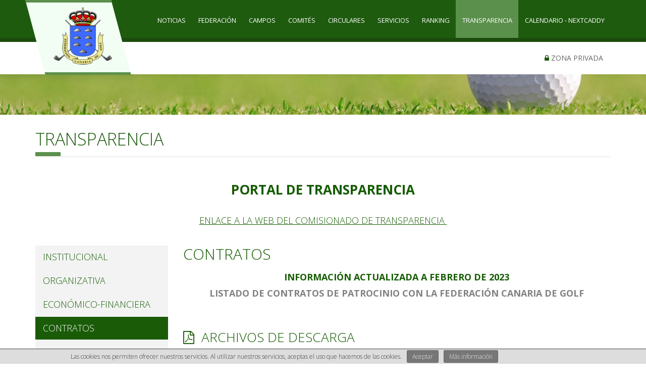

--- FILE ---
content_type: text/html; charset=utf-8
request_url: https://federacioncanariagolf.com/contenidos/transparencia/contratos/274/276.html
body_size: 6785
content:
<!DOCTYPE html>
<html lang="en">
    <head>
        <meta charset="utf-8">
        <meta http-equiv="X-UA-Compatible" content="IE=edge">
        <meta name="viewport" content="width=device-width, initial-scale=1,  maximum-scale=1">
        <meta name="description" content="AAAA">
        <meta name="keywords" content="golf,Deportes,Torneos,Federación">
                <!-- The above 3 meta tags *must* come first in the head; any other head content must come *after* these tags -->
        <title>Real Federación Canaria de Golf</title>

        <!-- Bootstrap -->
        <link href="/template/estandar/css/bootstrap.min.css" rel="stylesheet">

        <link rel="stylesheet" href="https://maxcdn.bootstrapcdn.com/font-awesome/4.3.0/css/font-awesome.min.css">
        <link rel="stylesheet" href="/template/estandar/css/swipebox.min.css" type="text/css" media="screen" />
        <link rel="stylesheet" href="/template/estandar/css/jquery.bxslider.css" type="text/css" media="screen" />
        <link rel="stylesheet" href="/template/estandar/css/social-likes_birman.css" type="text/css" media="screen" />

        <!--<link rel="stylesheet" href="//cdnjs.cloudflare.com/ajax/libs/fullcalendar/2.7.1/fullcalendar.min.css" type="text/css" media="screen" />
<link rel="stylesheet" href="//cdnjs.cloudflare.com/ajax/libs/fullcalendar/2.7.1/fullcalendar.print.css" type="text/css" media="screen" />-->
        <link rel="stylesheet" href="/template/estandar/css/responsive-calendar.css" type="text/css" media="screen" />
        <link rel="stylesheet" href="/template/estandar/style.css" type="text/css" media="screen" />

        <link rel="shortcut icon" href="/template/estandar/icons/favicon.ico" type="image/x-icon" />
        <link rel="apple-touch-icon" href="/template/estandar/icons/apple-touch-icon.png" />
        <link rel="apple-touch-icon" sizes="57x57" href="/template/estandar/icons/apple-touch-icon-57x57.png" />
        <link rel="apple-touch-icon" sizes="72x72" href="/template/estandar/icons/apple-touch-icon-72x72.png" />
        <link rel="apple-touch-icon" sizes="76x76" href="/template/estandar/icons/apple-touch-icon-76x76.png" />
        <link rel="apple-touch-icon" sizes="114x114" href="/template/estandar/icons/apple-touch-icon-114x114.png" />
        <link rel="apple-touch-icon" sizes="120x120" href="/template/estandar/icons/apple-touch-icon-120x120.png" />
        <link rel="apple-touch-icon" sizes="144x144" href="/template/estandar/icons/apple-touch-icon-144x144.png" />
        <link rel="apple-touch-icon" sizes="152x152" href="/template/estandar/icons/apple-touch-icon-152x152.png" />
        <link rel="apple-touch-icon" sizes="180x180" href="/template/estandar/icons/apple-touch-icon-180x180.png" />

        <script src="https://ajax.googleapis.com/ajax/libs/jquery/1.11.3/jquery.min.js"></script>

        <link rel="stylesheet" href="/template/estandar/css/rrssb.css" />
        <link rel="stylesheet" href="/template/estandar/css/bootstrap-select.min.css" />
        <script src="/template/estandar/js/rrssb.min.js"></script>


        <!-- Global site tag (gtag.js) - Google Analytics -->
        <script async src="https://www.googletagmanager.com/gtag/js?id=UA-130112213-1"></script>
        <script>
            window.dataLayer = window.dataLayer || [];
            function gtag(){dataLayer.push(arguments);}
            gtag('js', new Date());

            gtag('config', 'UA-130112213-1');
        </script>

        <!-- HTML5 shim and Respond.js for IE8 support of HTML5 elements and media queries -->
        <!-- WARNING: Respond.js doesn't work if you view the page via file:// -->
        <!--[if lt IE 9]>
<script src="https://oss.maxcdn.com/html5shiv/3.7.2/html5shiv.min.js"></script>
<script src="https://oss.maxcdn.com/respond/1.4.2/respond.min.js"></script>
<![endif]-->
    </head>
    <body >

        <div id="fb-root"></div>
        <script async defer crossorigin="anonymous" src="https://connect.facebook.net/es_ES/sdk.js#xfbml=1&version=v3.3"></script>

        <header class="relative">
            <div class="header-sup">
                <nav class="navbar navbar-inverse">
                    <div class="container">

                        <a href="/index.php"><div class="cuadradro hidden-xs">
                            <img src="/template/estandar/images/escudo_delegacion.png" alt="">
                            </div></a>
                        <!-- Brand and toggle get grouped for better mobile display -->
                        <div class="navbar-header">
                            <button type="button" class="navbar-toggle collapsed" data-toggle="collapse" data-target="#bs-example-navbar-collapse-1" aria-expanded="false">
                                <span class="sr-only">Toggle navigation</span>
                                <span class="icon-bar"></span>
                                <span class="icon-bar"></span>
                                <span class="icon-bar"></span>
                            </button>
                            <a class="navbar-brand visible-xs" href="/index.php"><img src="/template/estandar/images/logo_mobile.png"></a>
                            <div class="titulo-movil visible-xs">
                                Real Federación Canaria de Golf                            </div>
                        </div>

                        <!-- Collect the nav links, forms, and other content for toggling -->
                        <div class="collapse navbar-collapse" id="bs-example-navbar-collapse-1">
                            <ul class="nav navbar-nav navbar-right">
                                <!--<li ><a href="/index.php" class="icono"><i class="fa fa-home"></i></a></li>-->

                                <li><a href="/noticias.html" >Noticias</a></li><li><a href="/contenidos/federacion/164.html" class="">Federación</a></li><li><a href="/campos-de-golf.html" >CAMPOS</a></li><li class="dropdown"><a href="/comites.html" class="dropdown-toggle" data-toggle="dropdown" role="button" aria-expanded="true">COMITÉS</a><ul class="dropdown-menu multi-level" role="menu" aria-labelledby="dropdownMenu"><li><a href='/comites/amateur-femenino/1.html'>AMATEUR FEMENINO</a></li><li><a href='/comites/amateur-masculino/9.html'>AMATEUR MASCULINO</a></li><li><a href='/comites/senior/10.html'>SENIOR</a></li><li><a href='/comites/juvenil/8.html'>JUVENIL</a></li><li><a href='/comites/pitch--putt/18.html'>PITCH & PUTT</a></li><li><a href='/comites/profesionales/11.html'>PROFESIONALES</a></li><li><a href='/comites/disciplina/12.html'>DISCIPLINA</a></li><li><a href='/comites/institucional/19.html'>INSTITUCIONAL</a></li><li><a href='/comites/tecnico-de-reglas/17.html'>TÉCNICO DE REGLAS</a></li><li><a href='/comites/promocion-y-desarrollo/16.html'>PROMOCIÓN Y DESARROLLO</a></li><li><a href='/comites/medio-ambiente/15.html'>MEDIO AMBIENTE</a></li><li><a href='/comites/golf-adaptado/13.html'>GOLF ADAPTADO</a></li></ul></li><li><a href="/circulares.html" >CIRCULARES</a></li><li><a href="/contenidos/servicios/181.html" class="">SERVICIOS</a></li><li class="dropdown"><a href="#" class="dropdown-toggle" data-toggle="dropdown" role="button" aria-expanded="true">RANKING</a><ul class="dropdown-menu multi-level dropdown-menu-left" role="menu" aria-labelledby="dropdownMenu"><li><a href="/apartados/puntuable-nacional-juvenil-2026/319.html" class="">PUNTUABLE NACIONAL JUVENIl 2026</a></li><li><a href="/apartados/juvenil-2025/313.html" class="">JUVENIL 2025</a></li><li><a href="/apartados/equipo-absoluto-2025/296.html" class="">EQUIPO ABSOLUTO 2025</a></li><li><a href="/apartados/pitch--putt-2025/309.html" class="">PITCH & PUTT 2025</a></li><li><a href="/apartados/circuito-amateur-regional-2025/310.html" class="">CIRCUITO AMATEUR REGIONAL 2025</a></li><li><a href="/apartados/5--categoria-2025/311.html" class="">5ª CATEGORÍA 2025</a></li></ul></li><li><a href="/contenidos/transparencia/274.html" class="">TRANSPARENCIA</a></li><li><a href="/apartados/calendario---nextcaddy/306.html" class="">CALENDARIO - NEXTCADDY</a></li>                                                                <li class="visible-xs"><a href="javascript:void(0);" data-toggle="modal" data-target="#login-modal"><i class="fa fa-lock"></i>&nbsp;Zona privada</a></li>
                                                                <!--<li class="visible-xs"><a href="/login.php"><i class="fa fa-user"></i>&nbsp;Mi cuenta</a></li>-->
                                
                            </ul>
                        </div><!-- /.navbar-collapse -->
                    </div><!-- /.container-fluid -->
                </nav>
            </div>
            <div class="header-sup-2 hidden-xs">
                <nav class="navbar navbar-default">
                    <div class="container">
                        <!-- Brand and toggle get grouped for better mobile display -->
                        <div class="navbar-header">
                            <button type="button" class="navbar-toggle collapsed" data-toggle="collapse" data-target="#bs-example-navbar-collapse-2" aria-expanded="false">
                                <span class="sr-only">Toggle navigation</span>
                                <span class="icon-bar"></span>
                                <span class="icon-bar"></span>
                                <span class="icon-bar"></span>
                            </button>
                        </div>

                        <!-- Collect the nav links, forms, and other content for toggling -->
                        <div class="collapse navbar-collapse" id="bs-example-navbar-collapse-2">
                            
                            <ul class="nav navbar-nav navbar-right">
                                                                <li><a href="javascript:void(0);" data-toggle="modal" data-target="#login-modal"><i class="fa fa-lock"></i>&nbsp;Zona privada</a><div class="blue-div hidden-xs"></div></li>
                                                                                            </ul>



                        </div><!-- /.navbar-collapse -->
                    </div><!-- /.container-fluid -->
                </nav>
            </div>
        </header>
        <div class="modal fade" id="login-modal" tabindex="-1" role="dialog" aria-labelledby="myModalLabel" aria-hidden="true" style="display: none;">
    <div class="modal-dialog">
        <div class="loginmodal-container">
            <h1>Acceso privado   Licencia y Contraseña</h1><br>
            <form action="" method="post">
                <input type="text" name="usuario" placeholder="Num. Licencia">
                <input type="password" name="clave" placeholder="Clave">
                <input type="submit" name="login" class="login loginmodal-submit" value="Entrar">
            </form>

            <div class="login-help text-center" >
                <a href="/recordar.php">Olvidé mi contraseña</a><br><br>
                <a href="/registro.php">Registrarme como federado</a>
            </div>
        </div>
    </div>
</div>


<style>
@import url(https://fonts.googleapis.com/css?family=Roboto);

/****** LOGIN MODAL ******/
.loginmodal-container {
  padding: 30px;
  max-width: 350px;
  width: 100% !important;
  background-color: #F7F7F7;
  margin: 0 auto;
  border-radius: 2px;
  box-shadow: 0px 2px 2px rgba(0, 0, 0, 0.3);
  overflow: hidden;
  font-family: roboto;
}

.loginmodal-container h1 {
  text-align: center;
  font-size: 1.8em;
  font-family: roboto;
}

.loginmodal-container input[type=submit] {
  width: 100%;
  display: block;
  margin-bottom: 10px;
  position: relative;
}

.loginmodal-container input[type=text],.loginmodal-container input[type=password] {
  height: 44px;
  font-size: 16px;
  width: 100%;
  margin-bottom: 10px;
  -webkit-appearance: none;
  background: #fff;
  border: 1px solid #d9d9d9;
  border-top: 1px solid #c0c0c0;
  /* border-radius: 2px; */
  padding: 0 8px;
  box-sizing: border-box;
  -moz-box-sizing: border-box;
}

.loginmodal-container input[type=text]:hover,.loginmodal-container input[type=password]:hover {
  border: 1px solid #b9b9b9;
  border-top: 1px solid #a0a0a0;
  -moz-box-shadow: inset 0 1px 2px rgba(0,0,0,0.1);
  -webkit-box-shadow: inset 0 1px 2px rgba(0,0,0,0.1);
  box-shadow: inset 0 1px 2px rgba(0,0,0,0.1);
}

.loginmodal {
  text-align: center;
  font-size: 14px;
  font-family: 'Arial', sans-serif;
  font-weight: 700;
  height: 36px;
  padding: 0 8px;
/* border-radius: 3px; */
/* -webkit-user-select: none;
  user-select: none; */
}

.loginmodal-submit {
  /* border: 1px solid #3079ed; */
  border: 0px;
  color: #fff;
  text-shadow: 0 1px rgba(0,0,0,0.1); 
  background-color: #5b904c;
  padding: 17px 0px;
  font-family: roboto;
  font-size: 14px;
  /* background-image: -webkit-gradient(linear, 0 0, 0 100%,   from(#4d90fe), to(#4787ed)); */
}

.loginmodal-submit:hover {
  /* border: 1px solid #2f5bb7; */
  border: 0px;
  text-shadow: 0 1px rgba(0,0,0,0.3);
  background-color: #5b904c;
  /* background-image: -webkit-gradient(linear, 0 0, 0 100%,   from(#4d90fe), to(#357ae8)); */
}

.loginmodal-container a {
  text-decoration: none;
  color: #666;
  font-weight: 400;
  text-align: center;
  display: inline-block;
  opacity: 0.6;
  transition: opacity ease 0.5s;
} 

.login-help{
  font-size: 12px;
}
</style>        <div class="clearfix"></div>

<div class="banner_superior hidden-xs"></div>
<div class="separa-10"></div>
<section>
    <div class="container">   	
    	<div class="row">
    						<div class="col-md-12">
		    		<div class="bloque  widget">
		                <h1 class="titular">TRANSPARENCIA</h1>
                        <div class="separa-10"></div>
			            <h3 style="text-align:center"><strong>PORTAL DE TRANSPARENCIA</strong><br />
&nbsp;</h3>

<h4 style="text-align:center"><u><a href="https://transparenciacanarias.org/" target="_blank">ENLACE A LA WEB DEL COMISIONADO DE TRANSPARENCIA&nbsp;</a></u></h4>
		    		</div>
		    	</div>
		    	<div class="clearfix"></div>
		    	<div class="separa-30"></div>
		    	<div class="clearfix"></div>
    		    		<div class="col-md-3">
	    		<div class="bloque principal widget">
		            <div class="clearfix"></div>
	    			<ul class="nav nav-pills nav-stacked lista_proyectos">
	    			    					  <li depth="1" class="" data-ident="282"><a href="/contenidos/transparencia/institucional/274/282.html" class="">INSTITUCIONAL</a></li><li depth="1" class="" data-ident="283"><a href="/contenidos/transparencia/organizativa/274/283.html" class="">ORGANIZATIVA</a></li><li depth="1" class="" data-ident="284"><a href="/contenidos/transparencia/economico-financiera/274/284.html" class="">ECONÓMICO-FINANCIERA</a></li><li depth="1" class="active" data-ident="276"><a href="/contenidos/transparencia/contratos/274/276.html" class="">CONTRATOS</a></li><li depth="1" class="" data-ident="277"><a href="/contenidos/transparencia/convenios/274/277.html" class="">CONVENIOS</a></li><li depth="1" class="" data-ident="278"><a href="/contenidos/transparencia/subvenciones/274/278.html" class="">SUBVENCIONES</a></li><li depth="1" class="" data-ident="302"><a href="/contenidos/transparencia/corporate/274/302.html" class="">CORPORATE</a></li><li depth="1" class="" data-ident="303"><a href="/contenidos/transparencia/protocolo-violencia-sexual-rfcg/274/303.html" class="">PROTOCOLO VIOLENCIA SEXUAL RFCG</a></li><li depth="1" class="" data-ident="316"><a href="/contenidos/transparencia/proteccion-de-datos/274/316.html" class="">PROTECCIÓN DE DATOS</a></li><li depth="1" class="" data-ident="317"><a href="/contenidos/transparencia/proteccion-del-menor/274/317.html" class="">PROTECCIÓN DEL MENOR</a></li><li depth="1" class="" data-ident="295"><a href="/contenidos/transparencia/elecciones-2022/274/295.html" class="">ELECCIONES 2022</a></li>					</ul>
					<div class="separa-20">	</div>
	    		</div>
	    	</div>
	    	<div class="col-md-9 content">
	    		<div class="bloque">
	    				                <h2 style="margin-top:0px;">
	                	CONTRATOS	                </h2>
		            <div class="clearfix"></div>
					<h4 style="text-align:center"><strong>INFORMACI&Oacute;N ACTUALIZADA A FEBRERO DE 2023</strong></h4>

<p style="text-align:center"><strong>LISTADO DE CONTRATOS DE PATROCINIO CON LA FEDERACI&Oacute;N CANARIA DE GOLF</strong></p>

					
                                        <div class="clearfix"></div>
                    <div class="separa"></div>
                    
<!-- ARCHIVOS -->
<div class="separa-20"></div>
<h3><i class="fa fa-file-pdf-o"></i>&nbsp;&nbsp;ARCHIVOS DE DESCARGA</h3>
<ul class="lista_archivos">
        <li class='download'>
        <a href="/cmsAdmin/uploads/o_1fk2592uf1h81135q1h4a1qv3qr1a.odt" target="_blank" alt="CONTRATO PATROCINIO NISSAN FORMATO LIBRE OFFICE" title="CONTRATO PATROCINIO NISSAN FORMATO LIBRE OFFICE">
            <span class="glyphicon glyphicon-download"></span>&nbsp;&nbsp;&nbsp;CONTRATO PATROCINIO NISSAN FORMATO LIBRE OFFICE        </a>
    </li>    
        <li class='pdf'>
        <a href="/cmsAdmin/uploads/o_1fk25a5l21tvdq0m9mvo9l1d4ia.pdf" target="_blank" alt="CONTRATO PATROCINIO NISSAN FORMATO PDF" title="CONTRATO PATROCINIO NISSAN FORMATO PDF">
            <span class="glyphicon glyphicon-download"></span>&nbsp;&nbsp;&nbsp;CONTRATO PATROCINIO NISSAN FORMATO PDF        </a>
    </li>    
        <li class='pdf'>
        <a href="/cmsAdmin/uploads/o_1gomhljru1ebb185ikc93o91jl8a.pdf" target="_blank" alt="CONVENIO AYUNTAMIENTO LAS PALMAS DE GRAN CANARIA - LAS PALMERAS GOLF - FORMATO PDF" title="CONVENIO AYUNTAMIENTO LAS PALMAS DE GRAN CANARIA - LAS PALMERAS GOLF - FORMATO PDF">
            <span class="glyphicon glyphicon-download"></span>&nbsp;&nbsp;&nbsp;CONVENIO AYUNTAMIENTO LAS PALMAS DE GRAN CANARIA - LAS PALMERAS GOLF - FORMATO PDF        </a>
    </li>    
        <li class='download'>
        <a href="/cmsAdmin/uploads/o_1gomi9j5uakm4o9kmd1nln1oara.odt" target="_blank" alt="CONVENIO AYUNTAMIENTO LAS PALMAS DE GRAN CANARIA - LAS PALMERAS GOLF - FORMATO LIBRE OFFICE" title="CONVENIO AYUNTAMIENTO LAS PALMAS DE GRAN CANARIA - LAS PALMERAS GOLF - FORMATO LIBRE OFFICE">
            <span class="glyphicon glyphicon-download"></span>&nbsp;&nbsp;&nbsp;CONVENIO AYUNTAMIENTO LAS PALMAS DE GRAN CANARIA - LAS PALMERAS GOLF - FORMATO LIBRE OFFICE        </a>
    </li>    
          
            </ul>
<!-- FIN ARCHIVOS -->

<div class="clearfix"></div>
                    				</div>

				<div class="separa2x"></div>
				<div class="clearfix"></div>
	    	</div>
    	</div>
		<div class="separa-20"></div>
    </div>
</section><div class="clearfix"></div>



<footer>
    <div class="separa-40"></div>
    <div class="container subbloques" >
        <div class="row bloques">
                        <div class="col-md-3 col-sm-6 bloque_pie">
                <a href="/registro.php">
                    <img src="/cmsAdmin/uploads/o_1c0o45c8skfbikc1b1hr1apqpe.png" alt="REGISTRO EN LA WEB" class="pull-left">
                    <h5>REGISTRO EN LA WEB</h5>
                    <p>Alta en la Web</p>
                </a>
            </div>
                        <div class="col-md-3 col-sm-6 bloque_pie">
                <a href="http://www.rfegolf.es/PaginasServicios/ServicioHandicap.aspx">
                    <img src="/cmsAdmin/uploads/o_1c0o45c8svgq1m5a3jv1tgcue1g.png" alt="HANDICAP" class="pull-left">
                    <h5>HANDICAP</h5>
                    <p>Consulta de Handicap</p>
                </a>
            </div>
                        <div class="col-md-3 col-sm-6 bloque_pie">
                <a href="https://www.federacioncanariagolf.com/campos-de-golf.html">
                    <img src="/cmsAdmin/uploads/o_1c0o45c8s14api153c41aft6b0d.png" alt="CAMPOS" class="pull-left">
                    <h5>CAMPOS</h5>
                    <p>Conoce todos los campos de Golf de Canarias</p>
                </a>
            </div>
                        <div class="col-md-3 col-sm-6 bloque_pie">
                <a href="/informacion-de-contacto.html">
                    <img src="/cmsAdmin/uploads/o_1c0o45c8s15gm1fs11v371tr9tblf.png" alt="CONTACTO" class="pull-left">
                    <h5>CONTACTO</h5>
                    <p>Sedes de la Federación Canaria de Golf</p>
                </a>
            </div>
                    </div> <!-- row -->

        <div class="clearfix"></div>
        <div class="separa-40"></div>

        <p class="text-upper titular2">Colaboradores</p>
        <div class="separador"></div>
        <div class="separa-20"></div>
        <ul class="colaboradores">
                        <li><a target="_blank" href=""><div class="imagen" style="background-image:url('/cmsAdmin/uploads/o_1fk55oo3j10jt1cjh1hlq984sdma.jpeg');"></div></a></li>
                        <li><a target="_blank" href="https://bematchinternational.com/"><div class="imagen" style="background-image:url('/cmsAdmin/uploads/o_1hqv7qq12ig0aml1b001g1qit0a.png');"></div></a></li>
                        <li><a target="_blank" href="http://pgacanarias.com/"><div class="imagen" style="background-image:url('/cmsAdmin/uploads/o_1gfjhaogf7qf9nc1ba71im71205a.jpg');"></div></a></li>
                        <li><a target="_blank" href=""><div class="imagen" style="background-image:url('/cmsAdmin/uploads/o_1fk54lgu81hd1lqu2nv1s5m1uhpc.png');"></div></a></li>
                        <li><a target="_blank" href=""><div class="imagen" style="background-image:url('/cmsAdmin/uploads/o_1d6gfijurmsm1e7pjd217ij8ta.png');"></div></a></li>
                        <li><a target="_blank" href="http://www.gobcan.es/principal/"><div class="imagen" style="background-image:url('/cmsAdmin/uploads/o_1ahe4qgjo8ij1ktrbj8b7r4n7c.png');"></div></a></li>
                        <li><a target="_blank" href="https://www.fonteide.com/"><div class="imagen" style="background-image:url('/cmsAdmin/uploads/o_1hrjafi7v1in26ab1ig5bvbolia.png');"></div></a></li>
                        <li><a target="_blank" href="https://www.hotelgaroe.com/es/"><div class="imagen" style="background-image:url('/cmsAdmin/uploads/o_1ikki5jh0qpondb17ol1ndkqjba.jpg');"></div></a></li>
                        <li><a target="_blank" href=""><div class="imagen" style="background-image:url('/cmsAdmin/uploads/o_1j27mq3d376m1t5758rqjivd0a.jpg');"></div></a></li>
                        <li><a target="_blank" href=""><div class="imagen" style="background-image:url('/cmsAdmin/uploads/o_1fk54lgu82l0rt41a5i11cd11o9d.png');"></div></a></li>
                        <li><a target="_blank" href=""><div class="imagen" style="background-image:url('/cmsAdmin/uploads/o_1fvd7h59r1fdf1tu72a9mfn1979a.png');"></div></a></li>
                        <li><a target="_blank" href=""><div class="imagen" style="background-image:url('/cmsAdmin/uploads/o_1fk54pmb45jkonhcpcau218s5a.jpeg');"></div></a></li>
                        <li><a target="_blank" href=""><div class="imagen" style="background-image:url('/cmsAdmin/uploads/o_1fk54deiephg1m301bhg1mbs6sea.png');"></div></a></li>
                        <li><a target="_blank" href=""><div class="imagen" style="background-image:url('/cmsAdmin/uploads/o_1fk54lgu8hgr1gf6h521m9fkooe.png');"></div></a></li>
                        <li><a target="_blank" href="https://weblaspalmas.es/"><div class="imagen" style="background-image:url('/cmsAdmin/uploads/o_1ak9cjmoar0olok17njtei7n7a.png');"></div></a></li>
                        <li><a target="_blank" href=""><div class="imagen" style="background-image:url('/cmsAdmin/uploads/o_1fk54n6qhs8sj0o8jk16h31dgna.png');"></div></a></li>
                    </ul>
        <div class="clearfix"></div>
        <div class="separa-20"></div>
        <div class="separador"></div>
        <div class="separa-40"></div>

    </div>
    <div class="azul">
        <div class="separa-20"></div>
        <div class="separa-30"></div>
        <div class="container row-eq-height">
            <div class="col-md-5 relative">
                <h3>Redes Sociales :</h3>
                <ul class="redes_sociales">
                                                            <li><a href="https://www.facebook.com/fcanariadegolf/?fref=ts" target="_blank" title="fa-facebook"><i class="fa fa-facebook"></i></a></li>
                                        <li><a href="https://twitter.com/fedcanariagolf" target="_blank" title="fa-twitter"><i class="fa fa-twitter"></i></a></li>
                                        <li><a href="https://www.youtube.com/user/fcanariadegolf" target="_blank" title="fa-youtube"><i class="fa fa-youtube"></i></a></li>
                                        <li><a href="https://www.flickr.com/photos/fcanariadegolf/albums" target="_blank" title="fa-flickr"><i class="fa fa-flickr"></i></a></li>
                                        <li><a href="https://www.instagram.com/federacion_canaria_de_golf/" target="_blank" title="fa-instagram"><i class="fa fa-instagram"></i></a></li>
                                    </ul>
                <p class="texto-redes">Sigue en las redes sociales a nuestra Federación, que fue constituida el 4 de Junio de 1992, en las dependencias del Real Club de Golf de Tenerife convirtiéndose Real Federación Canaria de Golf</p>
                <div class="bajo_pie">
                    <p class="otros_contenidos">
                                                <a href="/otros-contenidos/aviso-legal/2.html" class="otro_contenido">Aviso Legal</a>
                                                <a href="/otros-contenidos/politica-de-privacidad/7.html" class="otro_contenido">Política de Privacidad</a>
                                            </p>
                    <p>
                        Copyright © Real Federación Canaria de Golf.                    </p>
                </div>
            </div>
            <div class="col-md-7">
                <div class="oscuro hidden-sm hidden-xs">
                    <ul class="masonry enlaces">
                        <li class="item"><a href="/noticias.html" class="">Noticias</a></li><li class="item"><a href="/contenidos/federacion/164.html" class="">Federación</a></li><li class="item"><a href="/campos-de-golf.html" class="">CAMPOS</a></li><li class="item"><a href="/comites.html" class="">COMITÉS</a></li><li class="item"><a href="/circulares.html" class="">CIRCULARES</a></li><li class="item"><a href="/contenidos/servicios/181.html" class="">SERVICIOS</a></li><li class="item"><a href="#">RANKING</a><ul class="hijito"><li class="item"><a href="/apartados/puntuable-nacional-juvenil-2026/319.html" class="">PUNTUABLE NACIONAL JUVENIl 2026</a></li><li class="item"><a href="/apartados/juvenil-2025/313.html" class="">JUVENIL 2025</a></li><li class="item"><a href="/apartados/equipo-absoluto-2025/296.html" class="">EQUIPO ABSOLUTO 2025</a></li><li class="item"><a href="/apartados/pitch--putt-2025/309.html" class="">PITCH & PUTT 2025</a></li><li class="item"><a href="/apartados/circuito-amateur-regional-2025/310.html" class="">CIRCUITO AMATEUR REGIONAL 2025</a></li><li class="item"><a href="/apartados/5--categoria-2025/311.html" class="">5ª CATEGORÍA 2025</a></li></ul></li><li class="item"><a href="/contenidos/transparencia/274.html" class="">TRANSPARENCIA</a></li><li class="item"><a href="/apartados/calendario---nextcaddy/306.html" class="">CALENDARIO - NEXTCADDY</a></li>                    </ul>
                </div>
            </div>
            <div class="clearfix"></div>
        </div>
        <div class="separa-30"></div>
        <div class="separa-20"></div>
    </div> <!-- azul -->
    <div class="clearfix"></div>

    <div class="azul2 text-center">
        <div class="separa-20"></div>
        Página web realizada por <a href="https://www.weblaspalmas.es" target="_blank">Weblaspalmas.es</a>
        <div class="separa-20"></div>
    </div>
</footer>

<!-- jQuery (necessary for Bootstrap's JavaScript plugins) -->
<script src="https://ajax.googleapis.com/ajax/libs/jquery/1.11.1/jquery.min.js"></script>
<!-- Include all compiled plugins (below), or include individual files as needed -->
<script src="/template/estandar/js/bootstrap.min.js"></script>

<script src="/template/estandar/js/jquery.swipebox.min.js"></script>
<script src="/template/estandar/js/bootstrap-select.min.js"></script>
<script src="/template/estandar/js/jquery.bxslider.min.js"></script>
<script src="/template/estandar/js/social-likes.min.js"></script>
<script src="/template/estandar/js/cookies.js"></script>

<script src="https://www.google.com/recaptcha/api.js"></script>
<!-- Google MAP -->
<script type="text/javascript" src="https://maps.google.com/maps/api/js?sensor=false"></script>
<script type="text/javascript" src="/template/estandar/js/jquery.gmap.min.js"></script>
<!-- Google MAP -->
<script type="text/javascript" src="/template/estandar/js/mis-scripts.js"></script>

</body>
</html>	<script>$(".navbar-nav li:contains(TRANSPARENCIA)").addClass("active").parentsUntil( $( ".navbar-nav" ), "li" ).addClass("active");</script>

						
<script type="text/javascript">$(".apartados li[ident='274']").addClass("current");</script>
<script>
    var padre = $(".sub-contenidos").attr("data-padre");
    
    $(".sub-contenidos").appendTo(".nav-pills li[data-ident="+padre+"]").addClass("dropdown-menu").show();
    $(".sub-contenidos li.active").parent().parent().addClass("active2");
</script>

--- FILE ---
content_type: application/javascript
request_url: https://federacioncanariagolf.com/template/estandar/js/mis-scripts.js
body_size: 688
content:
$(".slideshow").bxSlider({
  pager:false,
    auto: true,
    pause: 5000
});

$(".patrocinadores-slide").bxSlider({
  auto:true,
  controls:false,
    pager:false
});

$(".colaboradores").bxSlider({
  auto:true,
  minSlides:2,
  maxSlides:4,
  slideWidth:285,
  controls:true,
    moveSlides:1,
    pager:false
});

$('.bxslider').bxSlider(
        {
            auto: true,
                        pause: 5000,
            mode: 'fade',
            pager: false,
        }
    );

$(".swipebox,[rel=swipebox]").swipebox();
$(".enlace_video").swipebox();
$(".selectpicker2").selectpicker();

$(window).resize(function(){
  $(".video").each(function(){
    var alto = $(this).width()*0.6;
    $(this).height(alto).css("line-height",alto+"px");
  });

  if ($(window).width()>992){
    $(".grid-galeria .imagen").each(function(){
      var altos = new Array(0.9,1,1,0.37);
      
      var alto = $(this).width()*altos[$(this).attr("data-pos")];
      $(this).height(alto);
    });
  }else{
    $(".grid-galeria .imagen").height($(".grid-galeria .imagen").width()*0.5).css("margin-bottom","30px");
  }
});

$("option[data-link]").parent().change(function(){
    window.location.href=$(this).find("option:selected").attr("data-link");
});

$(window).resize();

// MAP
$(".map2").each(function(){
	$(this).gMap({
		address: $(this).attr("data-direccion"),
		zoom: 13
	});

});

/*************/
/* FAVORITOS */
/*************/

if(localStorage.getItem("favoritos")){
    var favoritos = JSON.parse(localStorage.getItem("favoritos"));
}else{
    var favoritos = [];
    localStorage.setItem("favoritos",JSON.stringify(favoritos));
}
$(".notificaciones").html(favoritos.length);
comprueba_favoritos();

function comprueba_favoritos(){
    $(".btn-corazon").each(function(){
        var es_favorito = is_favorito($(this).attr("data-num"));
        if (es_favorito){
            $(this).find("i").removeClass("fa-heart-o").addClass("fa-heart");
        }
    });
}

function add_favorito(num){
    
    if ($.inArray(parseInt(num),favoritos)==-1){
        favoritos.push(parseInt(num));
        $("[data-num="+num+"]").find("i").removeClass("fa-heart-o").addClass("fa-heart");
        localStorage.setItem("favoritos",JSON.stringify(favoritos));
        $(".notificaciones").html(favoritos.length);
        return 1;
    }else{
        var new_favoritos = [];
        $("[data-num="+num+"]").find("i").removeClass("fa-heart").addClass("fa-heart-o");
        for (i=0;i<favoritos.length;i++){
            if (favoritos[i]!=parseInt(num)) new_favoritos.push(favoritos[i]);
        }
        favoritos = new_favoritos;
        localStorage.setItem("favoritos",JSON.stringify(favoritos));
        $(".notificaciones").html(favoritos.length);
        return 0;
    }
}


function is_favorito(num){
    if ($.inArray(parseInt(num),favoritos)!=-1){
        console.log("encontrado");
        return 1;
    }else{
        return 0;
    }
}